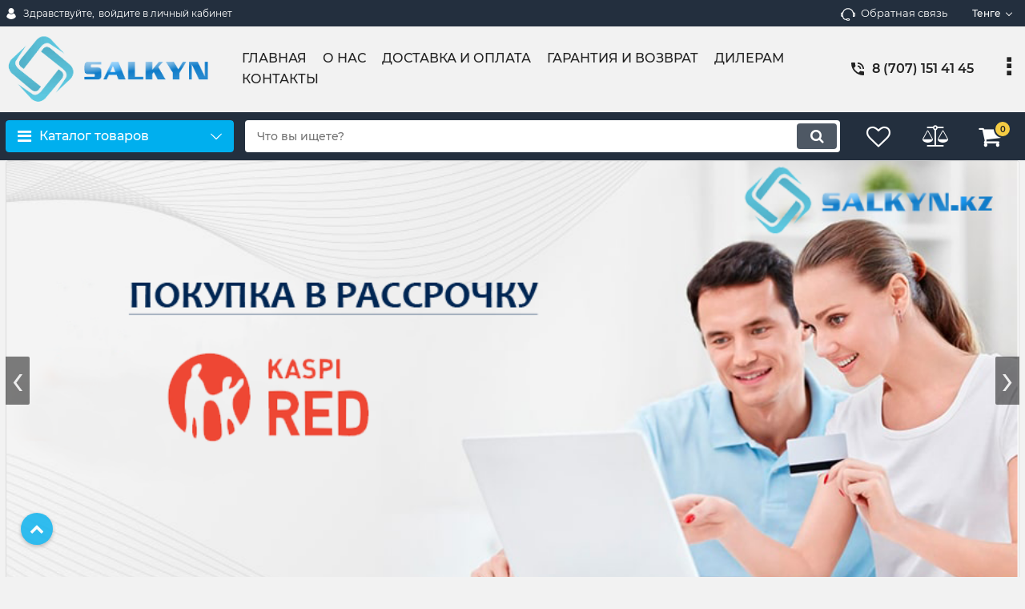

--- FILE ---
content_type: text/html; charset=utf-8
request_url: https://salkyn.kz/catalog/polupromyshlennye
body_size: 12852
content:
<!DOCTYPE html>
<html  lang="ru" prefix="og: http://ogp.me/ns#">
<head>
        
            <base href="https://salkyn.kz/">

    <script src="/common_js/adf21409db9b2454086099b8f96b90d9.js" defer></script>
<link href="cache/css/okay_shop_1.head.b80dc498c0efa3160d329f0d5195c7b5.css" type="text/css" rel="stylesheet">
<script src="cache/js/okay_shop_1.head.7b4a2814c081963412714e5175f2a07c.js" defer></script>

    
    <script>const ut_tracker = {start: function(name) {performance.mark(name + ':start');},end: function(name) {performance.mark(name + ':end');performance.measure(name, name + ':start', name + ':end');console.log(name + ' duration: ' + performance.getEntriesByName(name)[0].duration);}}</script>
    
        <title>ПОЛУПРОМЫШЛЕННЫЕ</title>

                <meta name="keywords" content="ПОЛУПРОМЫШЛЕННЫЕ"/>
        
    
    <meta http-equiv="Content-Type" content="text/html; charset=UTF-8">
    
                        <meta name="robots" content="index,follow">
            
    <meta name="viewport" content="width=device-width, initial-scale=1.0">
    <meta name="generator" content="OkayCMS 3.4.1">

        
        

                <meta property="og:title" content="Almacom Кондиционер Продажа климатической техникики в Алматы, кондиционеры, обогреватели, диспенсеры">
        <meta property="og:type" content="website">
        <meta property="og:url" content="https://salkyn.kz">
        <meta property="og:image" content="https://salkyn.kz/files/images/logo_ru.png">
        <meta property="og:site_name" content="Almacom Кондиционер Продажа климатической техникики в Алматы, кондиционеры, обогреватели, диспенсеры">
        <meta property="og:description" content="">
        <link rel="image_src" href="https://salkyn.kz/files/images/logo_ru.png">
                <meta name="twitter:card" content="summary">
        <meta name="twitter:title" content="Almacom Кондиционер Продажа климатической техникики в Алматы, кондиционеры, обогреватели, диспенсеры">
        <meta name="twitter:description" content="">
        <meta name="twitter:image" content="https://salkyn.kz/files/images/logo_ru.png">
    
        
                            <link rel="alternate" hreflang="ru" href="https://salkyn.kz/catalog/polupromyshlennye">
                        
    
    <link rel="search" type="application/opensearchdescription+xml" title="https://salkyn.kz Search" href="https://salkyn.kz/opensearch.xml" />

        <link href="https://salkyn.kz/files/images/favicon.png?v=002" type="image/x-icon" rel="icon">
    <link href="https://salkyn.kz/files/images/favicon.png?v=002" type="image/x-icon" rel="shortcut icon">

    
        <script>ut_tracker.start('parsing:page');</script>

    <script>ut_tracker.start('parsing:head:scripts');</script>
        <script>ut_tracker.end('parsing:head:scripts');</script>

        
</head>

<body class="d-flex flex-column other_page">
    <div>
        
    </div>

    
    <header class="header">
                <div class="header__top hidden-md-down">
            <div class="container">
                <div class="f_row align-items-center flex-nowrap justify-content-between">
                                        <div id="account" class="d-flex align-items-center f_col">
                        	<a class="d-inline-flex align-items-center account__link" href="javascript:;" onclick="document.location.href = '/user/login'" title="войдите в личный кабинет">
		    <svg width="20px" height="20px" viewBox="0 0 43.028 43.028">
        <path fill="currentColor" d="M39.561,33.971l-0.145,0.174c-4.774,5.728-11.133,8.884-17.902,8.884c-6.77,0-13.128-3.155-17.903-8.884l-0.144-0.174
        l0.034-0.223c0.922-6.014,4.064-10.845,8.847-13.606l0.34-0.196l0.271,0.284c2.259,2.37,5.297,3.674,8.554,3.674
        s6.295-1.305,8.554-3.674l0.271-0.284l0.34,0.196c4.783,2.761,7.925,7.592,8.848,13.606L39.561,33.971z M21.514,21.489
        c5.924,0,10.744-4.82,10.744-10.744C32.258,4.821,27.438,0,21.514,0S10.77,4.821,10.77,10.744S15.59,21.489,21.514,21.489z"/>
    </svg>

        <span class="account__text" data-language="index_account">Здравствуйте, </span>
		<span class="account__login" data-language="index_login">войдите в личный кабинет</span>
	</a>
                    </div>
                    <div class="d-flex align-items-center f_col justify-content-end">
                                                <a class="fn_callback callback d-inline-flex align-items-center" href="#fn_callback" data-language="index_back_call">
                                <svg viewBox="0 0 235.129 235.129" width="20px" height="20px">
        <path fill="currentColor" d="M212.027,84.433l-3.954,0.003c-10.912-40.466-48.044-69.228-90.549-69.228c-42.253,0-79.347,28.769-90.44,69.236
        l-3.987-0.003C10.361,84.441,0,94.802,0,107.538v25.941c0,12.734,10.361,23.094,23.097,23.094h2.874
        c3.697,29.087,28.603,51.648,58.681,51.648h5.515c2.926,6.87,9.744,11.699,17.669,11.699h19.455
        c10.585,0,19.197-8.611,19.197-19.195c0-10.586-8.612-19.199-19.197-19.199h-19.455c-7.923,0-14.739,4.828-17.666,11.695h-5.519
        c-24.347,0-44.154-19.805-44.154-44.148V92.785c7.758-36.299,40.035-62.576,77.027-62.576c37.237,0,69.551,26.267,77.108,62.548
        v56.31c0,4.142,3.358,7.5,7.5,7.5h9.9c12.735,0,23.096-10.36,23.096-23.095V107.53C235.129,94.795,224.768,84.433,212.027,84.433z
         M107.836,196.526h19.455c2.314,0,4.197,1.884,4.197,4.199c0,2.314-1.883,4.195-4.197,4.195h-19.455
        c-2.313,0-4.195-1.882-4.195-4.195C103.641,198.41,105.522,196.526,107.836,196.526z M15,133.479v-25.941
        c0-4.464,3.632-8.097,8.09-8.097l2.407,0.002v42.129h-2.4C18.632,141.573,15,137.942,15,133.479z M220.129,133.471
        c0,4.463-3.632,8.095-8.096,8.095h-2.4V99.435l2.4-0.002c4.464,0,8.096,3.632,8.096,8.097V133.471z"/>
    </svg>

                            <span>Обратная связь</span>
                        </a>
                                                <div class="switcher d-flex align-items-center">
                            														
	<div class="switcher__item d-flex align-items-center switcher__currencies">
		<div class="switcher__visible">
			<span class="switcher__name hidden-lg-down">Тенге</span>
			<span class="switcher__name hidden-xl-up">₸</span>
		</div>
		<div class="switcher__hidden">
												<form method="POST">
						<button type="submit" name="prg_seo_hide" class="switcher__link d-flex align-items-center  active" value="/catalog/polupromyshlennye?currency_id=1">
							<span class="switcher__name hidden-lg-down">Тенге</span>
							<span class="switcher__name hidden-xl-up">₸</span>
						</button>
					</form>
																<form method="POST">
						<button type="submit" name="prg_seo_hide" class="switcher__link d-flex align-items-center " value="/catalog/polupromyshlennye?currency_id=8">
							<span class="switcher__name hidden-lg-down">Доллар</span>
							<span class="switcher__name hidden-xl-up">$</span>
						</button>
					</form>
									</div>
	</div>
                        </div>
                    </div>
                </div>
            </div>
        </div>
        <div class="header__center hidden-md-down" >
            <div class="container">
                <div class="f_row no_gutters flex-nowrap align-items-center justify-content-between">
                                        <div class="fn_menu_switch menu_switcher"></div>
                                        <div class="header__logo logo">
                                                <a class="logo__link " href="/">
                            <img src="https://salkyn.kz/files/images/logo_ru.png?v=015" alt="Almacom Кондиционер Продажа климатической техникики в Алматы, кондиционеры, обогреватели, диспенсеры"/>
                        </a>
                                            </div>
                                        <div class="header__menu d-flex flex-wrap">
                            
    
        <ul class="fn_menu_list menu_group__list menu_group__list--1 menu_group--header">
                        <li class="menu_group__item menu_group__item--1 ">
            <a class="menu_group__link"  href="/" >
                <span>ГЛАВНАЯ</span>
            </a>
            
        
        </li>
                                <li class="menu_group__item menu_group__item--1 ">
            <a class="menu_group__link"  href="/o-nas" >
                <span>О НАС</span>
            </a>
            
        <ul class="fn_menu_list menu_group__list menu_group__list--2 menu_group--header">
                                            </ul>
        
        </li>
                                                <li class="menu_group__item menu_group__item--1 ">
            <a class="menu_group__link"  href="/dostavka-i-oplata" >
                <span>ДОСТАВКА И ОПЛАТА</span>
            </a>
            
        
        </li>
                                <li class="menu_group__item menu_group__item--1 ">
            <a class="menu_group__link"  href="/garantiya-i-vozvrat" >
                <span>ГАРАНТИЯ И ВОЗВРАТ</span>
            </a>
            
        
        </li>
                                                <li class="menu_group__item menu_group__item--1 ">
            <a class="menu_group__link"  href="/dileram" >
                <span>ДИЛЕРАМ</span>
            </a>
            
        
        </li>
                                <li class="menu_group__item menu_group__item--1 ">
            <a class="menu_group__link"  href="/contact" >
                <span>КОНТАКТЫ</span>
            </a>
            
        
        </li>
                                    </ul>
        

                    </div>
                                        <div class="header-contact">
                        <div class="header-contact__inner">
                                                                                                <div class="header-contact__item header-contact--phone header-contact__item--visible">
                                        <a class="d-flex align-items-center header-contact__section" href="tel:87071514145">
                                            
<svg width="20px" height="20px" viewBox="0 0 459 459">
    <path fill="currentColor" d="M433.5,318.75c-30.6,0-61.2-5.1-91.8-15.3c-7.65-2.55-17.851,0-25.5,5.1L260.1,364.65
    c-71.399-35.7-130.05-96.9-168.3-168.3l56.1-56.1c7.65-7.65,10.2-17.85,5.1-25.5c-7.65-28.05-12.75-58.65-12.75-89.25
    c0-15.3-10.2-25.5-25.5-25.5H25.5C10.2,0,0,10.2,0,25.5C0,265.2,193.8,459,433.5,459c15.3,0,25.5-10.2,25.5-25.5v-89.25
    C459,328.95,448.8,318.75,433.5,318.75z M408,229.5h51C459,102,357,0,229.5,0v51C328.95,51,408,130.05,408,229.5z M306,229.5h51
    c0-71.4-56.1-127.5-127.5-127.5v51C272.85,153,306,186.15,306,229.5z"/>
</svg>
                                            <span>8 (707) 151 41 45</span>
                                        </a>
                                    </div>
                                                                                                                        <div class="header-contact__item header-contact--email">
                                    <a class="d-flex align-items-center header-contact__section" href="mailto:salkyn.kz@mail.ru" >
                                        <span>salkyn.kz@mail.ru</span>
                                    </a>
                                </div>
                                                                                        <div class="header-contact__item header-contact--time">
                                    <div class="d-flex align-items-center header-contact__section">
                                        <div class="header-contact__title-s"><div>Режим работы магазина: <br /><strong>ПН - ПТ: с 9:00 до 18:00</strong></div></div>
                                    </div>
                                </div>
                                                     </div>
                    </div>
                </div>
            </div>
        </div>
                <div class="header__bottom">
            <div class="fn_header__sticky " data-margin-top="0" data-sticky-for="1024" data-sticky-class="is-sticky">
                <div class="container">
                    <div class="header__bottom_panel f_row no_gutters flex-nowrap align-content-stretch justify-content-between">
                                                <div class="fn_menu_switch menu_switcher hidden-lg-up">
                            <div class="menu_switcher__heading d-flex align-items-center">
                                <i class="fa fa-bars catalog_icon"></i>
                                <span class="" data-language="index_categories">Меню</span>
                            </div>
                        </div>
                                                <div class="fn_catalog_switch button--blick catalog_button d-lg-flex hidden-md-down ">
                            <div class="catalog_button__heading d-flex align-items-center ">
                                <i class="fa fa-bars catalog_icon"></i>
                                <span class="" data-language="index_categories">Каталог товаров</span>
                                                                    <span class="catalog_button__arrow">    <svg class="arrow_right" width="24" height="24" viewBox="0 0 24 24">
        <path fill="currentColor" d="M16.462 12l-9.805-10.188c-0.368-0.371-0.368-0.971 0-1.344 0.368-0.371 0.962-0.371 1.33 0l10.751 10.858c0.368 0.372 0.368 0.973 0 1.344l-10.751 10.858c-0.368 0.372-0.962 0.371-1.33 0-0.368-0.369-0.368-0.971 0-1.344l9.805-10.184z"></path>
    </svg>

</span>
                                                            </div>
                         </div>
                                                <form id="fn_search" class="fn_search_mob search d-md-flex" action="/all-products">
                            <input class="fn_search search__input" type="text" name="keyword" value="" aria-label="search" data-language="index_search" placeholder="Что вы ищете?"/>
                            <button class="search__button d-flex align-items-center justify-content-center" aria-label="search" type="submit"></button>
                        </form>
                        <div class="header_informers d-flex align-items-center">
                                                        <div class="fn_search_toggle header_informers__item d-flex align-items-center justify-content-center hidden-md-up">    <svg viewBox="0 0 512 512" width="30px" height="30px">
        <path fill="currentColor" d="M495,466.2L377.2,348.4c29.2-35.6,46.8-81.2,46.8-130.9C424,103.5,331.5,11,217.5,11C103.4,11,11,103.5,11,217.5   S103.4,424,217.5,424c49.7,0,95.2-17.5,130.8-46.7L466.1,495c8,8,20.9,8,28.9,0C503,487.1,503,474.1,495,466.2z M217.5,382.9   C126.2,382.9,52,308.7,52,217.5S126.2,52,217.5,52C308.7,52,383,126.3,383,217.5S308.7,382.9,217.5,382.9z"/>
    </svg>

</div>
                                                        <div id="wishlist" class="header_informers__item d-flex align-items-center justify-content-center">    <span class="header_informers__link d-flex align-items-center">
        <i class="d-flex align-items-center fa fa-heart-o"></i>
            </span>
</div>
                                                        <div id="comparison" class="header_informers__item d-flex align-items-center justify-content-center">    <div class="header_informers__link d-flex align-items-center">
        <i class="d-flex align-items-center fa fa-balance-scale"></i>
            </div>
</div>
                                                        <div id="cart_informer" class="header_informers__item d-flex align-items-center justify-content-center">    <div class="header_informers__link d-flex align-items-center">
        <i class="d-flex align-items-center fa fa-shopping-cart"></i>
        <span class="cart_counter">0</span>
            </div>
</div>
                        </div>
                                                                            <nav class="fn_catalog_menu categories_nav hidden-md-down ">
                                
            <div class="level_1 categories_nav__menu">
            <ul class="fn_category_scroll categories_menu ">
                                                                                        <li class="categories_menu__item has_child">
                                <a class="d-flex align-items-center categories_menu__link" href="/catalog/konditsionery" data-category="76">
                                                                                                                        <span class="categories_menu__icon lazy" data-bg="url(https://salkyn.kz/files/resized/categories/qf-800x600.22x22.jpg)" ></span>
                                                                                                                <span class="categories_menu__name">КОНДИЦИОНЕРЫ</span>
                                        <svg class="arrow_right" width="24" height="24" viewBox="0 0 24 24">
        <path fill="currentColor" d="M16.462 12l-9.805-10.188c-0.368-0.371-0.368-0.971 0-1.344 0.368-0.371 0.962-0.371 1.33 0l10.751 10.858c0.368 0.372 0.368 0.973 0 1.344l-10.751 10.858c-0.368 0.372-0.962 0.371-1.33 0-0.368-0.369-0.368-0.971 0-1.344l9.805-10.184z"></path>
    </svg>

                                </a>
                                
            <div class="level_2 categories_nav__subcategory">
            <ul class="fn_category_scroll subcategory ">
                                                                                        <li class="categories_menu__item">
                                <a class="categories_menu__link d-flex align-items-center d-flex align-items-center" href="/catalog/nastennye" data-category="77">
                                                                        <span class="d-flex align-items-center categories_menu__name"> НАСТЕННЫЕ</span>
                                </a>
                            </li>
                                                                                                                                    <li class="categories_menu__item">
                                <a class="categories_menu__link d-flex align-items-center d-flex align-items-center" href="/catalog/promyshlennye" data-category="78">
                                                                        <span class="d-flex align-items-center categories_menu__name">ПРОМЫШЛЕННЫЕ</span>
                                </a>
                            </li>
                                                                                                                                    <li class="categories_menu__item">
                                <a class="categories_menu__link d-flex align-items-center d-flex align-items-center selected" href="/catalog/polupromyshlennye" data-category="80">
                                                                        <span class="d-flex align-items-center categories_menu__name">ПОЛУПРОМЫШЛЕННЫЕ</span>
                                </a>
                            </li>
                                                                                                            </ul>
        </div>
    
                            </li>
                                                                                                                                    <li class="categories_menu__item">
                                <a class="categories_menu__link d-flex align-items-center d-flex align-items-center" href="/catalog/nastennye-konditsionery" data-category="91">
                                                                                                                        <span class="categories_menu__icon lazy" data-bg="url(https://salkyn.kz/files/resized/categories/ach-af-800x600.22x22.png)"></span>
                                                                                                                <span class="d-flex align-items-center categories_menu__name">Настенные кондиционеры</span>
                                </a>
                            </li>
                                                                                                                                    <li class="categories_menu__item">
                                <a class="categories_menu__link d-flex align-items-center d-flex align-items-center" href="/catalog/vozdushnye-zavesy-teplovaya-zavessa" data-category="75">
                                                                                                                        <span class="categories_menu__icon lazy" data-bg="url(https://salkyn.kz/files/resized/categories/ac-09jac-12j-800x600.22x22.png)"></span>
                                                                                                                <span class="d-flex align-items-center categories_menu__name">ВОЗДУШНЫЕ ЗАВЕСЫ (Тепловая завесса)</span>
                                </a>
                            </li>
                                                                                                                                    <li class="categories_menu__item">
                                <a class="categories_menu__link d-flex align-items-center d-flex align-items-center" href="/catalog/kolonnye-konditsionery" data-category="87">
                                                                                                                        <span class="categories_menu__icon lazy" data-bg="url(https://salkyn.kz/files/resized/categories/acp-24-60ae-min-800x600.22x22.jpg)"></span>
                                                                                                                <span class="d-flex align-items-center categories_menu__name">Колонные-кондиционеры.</span>
                                </a>
                            </li>
                                                                                                                                    <li class="categories_menu__item">
                                <a class="categories_menu__link d-flex align-items-center d-flex align-items-center" href="/catalog/kassetnye-konditsionery" data-category="88">
                                                                                                                        <span class="categories_menu__icon lazy" data-bg="url(https://salkyn.kz/files/resized/categories/acc-ha-min-800x600.22x22.png)"></span>
                                                                                                                <span class="d-flex align-items-center categories_menu__name">Кассетные кондиционеры</span>
                                </a>
                            </li>
                                                                                                                                    <li class="categories_menu__item">
                                <a class="categories_menu__link d-flex align-items-center d-flex align-items-center" href="/catalog/kanalnye-konditsionery" data-category="89">
                                                                                                                        <span class="categories_menu__icon lazy" data-bg="url(https://salkyn.kz/files/resized/categories/canal-800x600.22x22.jpg)"></span>
                                                                                                                <span class="d-flex align-items-center categories_menu__name">Канальные кондиционеры</span>
                                </a>
                            </li>
                                                                                                                                    <li class="categories_menu__item">
                                <a class="categories_menu__link d-flex align-items-center d-flex align-items-center" href="/catalog/napolno-podpotolochnye-konditsionery" data-category="90">
                                                                                                                        <span class="categories_menu__icon lazy" data-bg="url(https://salkyn.kz/files/resized/categories/acf-min-800x600.22x22.jpg)"></span>
                                                                                                                <span class="d-flex align-items-center categories_menu__name">Напольно-подпотолочные кондиционеры</span>
                                </a>
                            </li>
                                                                                                                                    <li class="categories_menu__item">
                                <a class="categories_menu__link d-flex align-items-center d-flex align-items-center" href="/catalog/sushilki-dlya-ruk" data-category="71">
                                                                                                                        <span class="categories_menu__icon lazy" data-bg="url(https://salkyn.kz/files/resized/categories/hd-700m-800x600-1.22x22.jpg)"></span>
                                                                                                                <span class="d-flex align-items-center categories_menu__name">СУШИЛКИ ДЛЯ РУК</span>
                                </a>
                            </li>
                                                                                                                                    <li class="categories_menu__item">
                                <a class="categories_menu__link d-flex align-items-center d-flex align-items-center" href="/catalog/dispensery" data-category="74">
                                                                                                                        <span class="categories_menu__icon lazy" data-bg="url(https://salkyn.kz/files/resized/categories/42bn-800x600.22x22.jpg)"></span>
                                                                                                                <span class="d-flex align-items-center categories_menu__name">ДИСПЕНСЕРЫ</span>
                                </a>
                            </li>
                                                                                                                                    <li class="categories_menu__item">
                                <a class="categories_menu__link d-flex align-items-center d-flex align-items-center" href="/catalog/obogrevateli" data-category="72">
                                                                                                                        <span class="categories_menu__icon lazy" data-bg="url(https://salkyn.kz/files/resized/categories/pc-18-27n-800x600.22x22.jpg)"></span>
                                                                                                                <span class="d-flex align-items-center categories_menu__name">ОБОГРЕВАТЕЛИ</span>
                                </a>
                            </li>
                                                                                                                                    <li class="categories_menu__item">
                                <a class="categories_menu__link d-flex align-items-center d-flex align-items-center" href="/catalog/holodilniki" data-category="73">
                                                                                                                        <span class="categories_menu__icon lazy" data-bg="url(https://salkyn.kz/files/resized/categories/ar-92-800x600.22x22.jpg)"></span>
                                                                                                                <span class="d-flex align-items-center categories_menu__name">ХОЛОДИЛЬНИКИ</span>
                                </a>
                            </li>
                                                                                                                                                                                                                                                <li class="categories_menu__item">
                                <a class="categories_menu__link d-flex align-items-center d-flex align-items-center" href="/catalog/gazovyj-kotel-navien" data-category="92">
                                                                                                                        <span class="categories_menu__icon lazy" data-bg="url(https://salkyn.kz/files/resized/categories/e7eca5788e8ae7faaeda9176310d72aa-1100x1100.22x22.jpg)"></span>
                                                                                                                <span class="d-flex align-items-center categories_menu__name">Газовый котель Navien</span>
                                </a>
                            </li>
                                                                        </ul>
        </div>
    
                            </nav>
                                            </div>
                </div>
            </div>
        </div>
    </header>

        <div id="fn_content" class="main">
                            <div class="container">
                <div class="">
                    <div class="fn_banner_group_1 banner_group banner_group--1 owl-carousel ">
                    <div class="banner_group__item block--border banner_group__variant1">
                                <a class="banner_group__link" aria-label="" href="https://kaspi.kz/shop/info/merchant/17303212/address-tab/?merchantId=17303212" target="_blank"></a>
                        <div class="banner_group__image">
                <picture>
                    <source media="(min-width: 768px)" data-srcset="https://salkyn.kz/files/resized/slides/salkynkz-01.1067x450.center.center.png">
                    <source media="(max-width: 767px)" data-srcset="https://salkyn.kz/files/resized/slides/salkynkz-01.500x320.png">
                                            <img class="owl-lazy" data-src="https://salkyn.kz/files/resized/slides/salkynkz-01.1067x450.center.center.png" alt="" title="">
                                    </picture>
            </div>
            <div class="banner_group__content">
                <div class="banner_group__text">
                    
                                    </div>
            </div>
        </div>
                     <div class="banner_group__item block--border banner_group__variant2">
                                <div class="banner_group__image">
                <picture>
                    <source media="(min-width: 768px)" data-srcset="https://salkyn.kz/files/resized/slides/izobrazhenie-whatsapp-2025-02-19-v-11.36.55_d19a2b0f.1200x700.center.center.jpg">
                    <source media="(max-width: 767px)" data-srcset="https://salkyn.kz/files/resized/slides/izobrazhenie-whatsapp-2025-02-19-v-11.36.55_d19a2b0f.500x320.jpg">
                                            <img class="owl-lazy" data-src="https://salkyn.kz/files/resized/slides/izobrazhenie-whatsapp-2025-02-19-v-11.36.55_d19a2b0f.1200x700.center.center.jpg" alt="" title="">
                                    </picture>
            </div>
            <div class="banner_group__content">
                <div class="banner_group__text">
                    
                                            <div class="banner_group__description">Кондиционеры для дома</div>
                                    </div>
            </div>
        </div>
                     <div class="banner_group__item block--border banner_group__variant1">
                                <div class="banner_group__image">
                <picture>
                    <source media="(min-width: 768px)" data-srcset="https://salkyn.kz/files/resized/slides/izobrazhenie-whatsapp-2025-02-19-v-11.36.55_c8cab4eb.1200x700.center.center.jpg">
                    <source media="(max-width: 767px)" data-srcset="https://salkyn.kz/files/resized/slides/izobrazhenie-whatsapp-2025-02-19-v-11.36.55_c8cab4eb.500x320.jpg">
                                            <img class="owl-lazy" data-src="https://salkyn.kz/files/resized/slides/izobrazhenie-whatsapp-2025-02-19-v-11.36.55_c8cab4eb.1200x700.center.center.jpg" alt="" title="">
                                    </picture>
            </div>
            <div class="banner_group__content">
                <div class="banner_group__text">
                    
                                    </div>
            </div>
        </div>
     </div>

<script>
    document.addEventListener('DOMContentLoaded', function(){
        $('.fn_banner_group_1').owlCarousel({
            animateOut: "fadeOut",
            loop: true,
            lazyLoad:true,
            autoplay: true,
            autoplayTimeout: 3500,
            nav: true,
            dots: true,
            items:1,
            autoplayHoverPause: true,
            responsive: {
                320: {
                    autoHeight:true,
                    autoplay: false
                },
                991: {
                    autoHeight:false
                }
            }
        });
    });
</script>

                </div>
            </div>
        
                            <div class="container">
                    <ol itemscope itemtype="https://schema.org/BreadcrumbList" class="breadcrumbs d-flex flex-wrap align-items-center">
                <li itemprop="itemListElement" itemscope
            itemtype="https://schema.org/ListItem" class="d-inline-flex align-items-center breadcrumbs__item">
            <a itemprop="item" href="/">
                <span itemprop="name" data-language="breadcrumb_home" title="Главная">Главная</span>
            </a>
            <meta itemprop="position" content="1" />
        </li>

                                                                                                                    <li itemprop="itemListElement" itemscope
                                itemtype="https://schema.org/ListItem" class="d-inline-flex align-items-center breadcrumbs__item">
                                <a itemprop="item" href="/catalog/konditsionery">
                                    <span itemprop="name">КОНДИЦИОНЕРЫ</span>
                                </a>
                                <meta itemprop="position" content="2" />
                            </li>
                                                                                                        <li itemprop="itemListElement" itemscope
                            itemtype="https://schema.org/ListItem" class="d-inline-flex align-items-center breadcrumbs__item">
                            <span itemprop="name">ПОЛУПРОМЫШЛЕННЫЕ</span>
                            <meta itemprop="position" content="3" />
                        </li>
                                                
                    </ol>
                <div class="fn_ajax_content">
                    <div class="clearfix">
        <div class="fn_mobile_toogle sidebar d-lg-flex flex-lg-column">
        <div class="fn_mobile_toogle sidebar__header sidebar__boxed hidden-lg-up">
            <div class="fn_switch_mobile_filter sidebar__header--close">
                    <svg class="remove_icon" width="20" height="20" viewBox="0 0 20 20">
        <path fill="currentColor" d="M15.833 5.346l-1.179-1.179-4.654 4.654-4.654-4.654-1.179 1.179 4.654 4.654-4.654 4.654 1.179 1.179 4.654-4.654 4.654 4.654 1.179-1.179-4.654-4.654z"></path>
    </svg>

                <span data-language="mobile_filter_close">Закрыть</span>
            </div>
                            <div class="sidebar__header--reset">
                    <form method="post">
                        <button type="submit" name="prg_seo_hide" class="fn_filter_reset mobile_filter__reset" value="https://salkyn.kz/catalog/polupromyshlennye">
                                <svg height="20px" width="20px" viewBox="0 0 24 24">
        <path fill="currentColor" d="M 15.324219 4.445313 C 13.496094 3.640625 11.433594 3.515625 9.515625 4.121094 C 5.871094 5.269531 3.507813 8.726563 3.753906 12.53125 L 1.265625 12.695313 C 0.945313 7.738281 4.027344 3.238281 8.765625 1.742188 C 11.539063 0.867188 14.546875 1.171875 17.097656 2.550781 L 19.484375 0 L 20.121094 7.074219 L 12.628906 7.324219 Z M 15.230469 22.257813 C 14.179688 22.585938 13.089844 22.753906 12.007813 22.753906 C 10.242188 22.753906 8.488281 22.296875 6.90625 21.445313 L 4.515625 24 L 3.882813 16.925781 L 11.371094 16.675781 L 8.679688 19.554688 C 10.5 20.355469 12.5625 20.484375 14.480469 19.878906 C 18.125 18.726563 20.492188 15.265625 20.246094 11.46875 L 22.730469 11.304688 C 23.058594 16.253906 19.972656 20.757813 15.230469 22.257813 Z "/>
    </svg>

                            <span>Сбросить</span>
                        </button>
                    </form>
                </div>
                    </div>

        <div class="fn_selected_features">
                    </div>

        <div class="fn_features">
            
    <div class="sidebar__boxed">
        <div class="filters">
                                        <div class="fn_switch filter__name d-flex align-items-center justify-content-between">
                    <span data-language="features_price">Цена</span>
                    <span class="d-flex align-items-center filter__name_arrow fa fa-chevron-down"></span>
                </div>

                <div class="filter__group">
                                        <div class="d-flex align-items-center justify-content-between price_range">
                        <div class="d-flex align-items-center price_label">
                            <input class="min_input" id="fn_slider_min" aria-label="480000" name="p[min]" value="480000" data-price="480000" type="text">
                        </div>
                        <div class="separator">-</div>
                        <div class="d-flex align-items-center price_label max_price">
                            <input class="max_input" id="fn_slider_max" name="p[max]" aria-label="950000" value="950000" data-price="950000" type="text">
                        </div>
                        <div class="price_currency">
                            <span>₸</span>
                        </div>
                    </div>
                                        <div id="fn_slider_price"></div>
                </div>
            
                                        <div class="fn_switch filter__name d-flex align-items-center justify-content-between">
                    <span data-language="features_other_filter">Другие фильтры</span>
                    <span class="d-flex align-items-center filter__name_arrow icon fa fa-chevron-down"></span>
                </div>
                <div class="filter__group">
                                        <div class="filter__item">
                        <form method="post">
                                                        <button type="submit" name="prg_seo_hide" class="filter__link  checked" value="https://salkyn.kz/catalog/polupromyshlennye/">
                                <span class="filter__checkbox">
                                    <svg class="checkmark" xmlns="http://www.w3.org/2000/svg" viewBox="0 0 20 20">
                                        <path class="checkmark-path" fill="none" d="M4 10 l5 4 8-8.5"></path>
                                    </svg>
                                </span>
                                <span class="filter__label" data-language="features_all">Все</span>
                            </button>
                        </form>
                    </div>
                                                                <div class="filter__item">
                                                                                        <a class="filter__link" href="https://salkyn.kz/catalog/polupromyshlennye/filter-featured">
                                    <span class="filter__checkbox">
                                        <svg class="checkmark" xmlns="http://www.w3.org/2000/svg" viewBox="0 0 20 20">
                                            <path class="checkmark-path" fill="none" d="M4 10 l5 4 8-8.5"></path>
                                        </svg>
                                    </span>
                                    <span class="filter__label" data-language="features_filter_featured">Хиты продаж</span>
                                </a>
                                                    </div>
                                    </div>
            
                        
                                                            <div class="fn_switch filter__name d-flex align-items-center justify-content-between">
                        <span data-feature="106">Размеры внутреннего блока (ШхВхГ), мм</span>
                        <span class="d-flex align-items-center filter__name_arrow fa fa-chevron-down"></span>
                    </div>
                    <div class="fn_view_content filter__group feature_content">
                                                <div class="filter__item">
                            <form method="post">
                                                                <button type="submit" name="prg_seo_hide" class="filter__link  checked" value="https://salkyn.kz/catalog/polupromyshlennye/">
                                    <span class="filter__checkbox">
                                        <svg class="checkmark" xmlns="http://www.w3.org/2000/svg" viewBox="0 0 20 20">
                                            <path class="checkmark-path" fill="none" d="M4 10 l5 4 8-8.5"></path>
                                        </svg>
                                    </span>
                                    <span class="filter__label" data-language="features_all">Все</span>
                                </button>
                            </form>
                        </div>
                        
                                                                                                                                <div class="filter__item "> 
                                                                                                    <form method="post">
                                        <button type="submit" name="prg_seo_hide" class="filter__link" value="https://salkyn.kz/catalog/polupromyshlennye/razmeryvnutrennegoblokashhvhgmm-506s1780s315">
                                            <span class="filter__checkbox">
                                                <svg class="checkmark" xmlns="http://www.w3.org/2000/svg" viewBox="0 0 20 20">
                                                    <path class="checkmark-path" fill="none" d="M4 10 l5 4 8-8.5"></path>
                                                </svg>
                                            </span>
                                            <span class="filter__label">506*1780*315</span>
                                        </button>
                                    </form>
                                                            </div>
                                                                                <div class="filter__item "> 
                                                                                                    <form method="post">
                                        <button type="submit" name="prg_seo_hide" class="filter__link" value="https://salkyn.kz/catalog/polupromyshlennye/razmeryvnutrennegoblokashhvhgmm-1910h560h360">
                                            <span class="filter__checkbox">
                                                <svg class="checkmark" xmlns="http://www.w3.org/2000/svg" viewBox="0 0 20 20">
                                                    <path class="checkmark-path" fill="none" d="M4 10 l5 4 8-8.5"></path>
                                                </svg>
                                            </span>
                                            <span class="filter__label">1910х560х360</span>
                                        </button>
                                    </form>
                                                            </div>
                                                                    </div>
                                    <div class="fn_switch filter__name d-flex align-items-center justify-content-between">
                        <span data-feature="107">Размеры внешнего блока (ШхВхГ), мм</span>
                        <span class="d-flex align-items-center filter__name_arrow fa fa-chevron-down"></span>
                    </div>
                    <div class="fn_view_content filter__group feature_content">
                                                <div class="filter__item">
                            <form method="post">
                                                                <button type="submit" name="prg_seo_hide" class="filter__link  checked" value="https://salkyn.kz/catalog/polupromyshlennye/">
                                    <span class="filter__checkbox">
                                        <svg class="checkmark" xmlns="http://www.w3.org/2000/svg" viewBox="0 0 20 20">
                                            <path class="checkmark-path" fill="none" d="M4 10 l5 4 8-8.5"></path>
                                        </svg>
                                    </span>
                                    <span class="filter__label" data-language="features_all">Все</span>
                                </button>
                            </form>
                        </div>
                        
                                                                                                                                <div class="filter__item "> 
                                                                                                    <a class="filter__link" href="https://salkyn.kz/catalog/polupromyshlennye/razmeryvneshnegoblokashhvhgmm-655s825s310">
                                        <span class="filter__checkbox">
                                            <svg class="checkmark" xmlns="http://www.w3.org/2000/svg" viewBox="0 0 20 20">
                                                <path class="checkmark-path" fill="none" d="M4 10 l5 4 8-8.5"></path>
                                            </svg>
                                        </span>
                                        <span class="filter__label">655*825*310</span>
                                    </a>
                                                            </div>
                                                                                <div class="filter__item "> 
                                                                                                    <a class="filter__link" href="https://salkyn.kz/catalog/polupromyshlennye/razmeryvneshnegoblokashhvhgmm-1255h945h340">
                                        <span class="filter__checkbox">
                                            <svg class="checkmark" xmlns="http://www.w3.org/2000/svg" viewBox="0 0 20 20">
                                                <path class="checkmark-path" fill="none" d="M4 10 l5 4 8-8.5"></path>
                                            </svg>
                                        </span>
                                        <span class="filter__label">1255х945х340</span>
                                    </a>
                                                            </div>
                                                                    </div>
                                    <div class="fn_switch filter__name d-flex align-items-center justify-content-between">
                        <span data-feature="109">Уровень шума (Внутр./Внеш.), дБ(А)</span>
                        <span class="d-flex align-items-center filter__name_arrow fa fa-chevron-down"></span>
                    </div>
                    <div class="fn_view_content filter__group feature_content">
                                                <div class="filter__item">
                            <form method="post">
                                                                <button type="submit" name="prg_seo_hide" class="filter__link  checked" value="https://salkyn.kz/catalog/polupromyshlennye/">
                                    <span class="filter__checkbox">
                                        <svg class="checkmark" xmlns="http://www.w3.org/2000/svg" viewBox="0 0 20 20">
                                            <path class="checkmark-path" fill="none" d="M4 10 l5 4 8-8.5"></path>
                                        </svg>
                                    </span>
                                    <span class="filter__label" data-language="features_all">Все</span>
                                </button>
                            </form>
                        </div>
                        
                                                                                                                                <div class="filter__item "> 
                                                                                                    <a class="filter__link" href="https://salkyn.kz/catalog/polupromyshlennye/urovenshumavnutrvneshdba-54f58">
                                        <span class="filter__checkbox">
                                            <svg class="checkmark" xmlns="http://www.w3.org/2000/svg" viewBox="0 0 20 20">
                                                <path class="checkmark-path" fill="none" d="M4 10 l5 4 8-8.5"></path>
                                            </svg>
                                        </span>
                                        <span class="filter__label">54/58</span>
                                    </a>
                                                            </div>
                                                                                <div class="filter__item "> 
                                                                                                    <a class="filter__link" href="https://salkyn.kz/catalog/polupromyshlennye/urovenshumavnutrvneshdba-52f62">
                                        <span class="filter__checkbox">
                                            <svg class="checkmark" xmlns="http://www.w3.org/2000/svg" viewBox="0 0 20 20">
                                                <path class="checkmark-path" fill="none" d="M4 10 l5 4 8-8.5"></path>
                                            </svg>
                                        </span>
                                        <span class="filter__label">52/62</span>
                                    </a>
                                                            </div>
                                                                    </div>
                                    <div class="fn_switch filter__name d-flex align-items-center justify-content-between">
                        <span data-feature="110">Потребляемая мощность (обогрев), кВт</span>
                        <span class="d-flex align-items-center filter__name_arrow fa fa-chevron-down"></span>
                    </div>
                    <div class="fn_view_content filter__group feature_content">
                                                <div class="filter__item">
                            <form method="post">
                                                                <button type="submit" name="prg_seo_hide" class="filter__link  checked" value="https://salkyn.kz/catalog/polupromyshlennye/">
                                    <span class="filter__checkbox">
                                        <svg class="checkmark" xmlns="http://www.w3.org/2000/svg" viewBox="0 0 20 20">
                                            <path class="checkmark-path" fill="none" d="M4 10 l5 4 8-8.5"></path>
                                        </svg>
                                    </span>
                                    <span class="filter__label" data-language="features_all">Все</span>
                                </button>
                            </form>
                        </div>
                        
                                                                                                                                <div class="filter__item "> 
                                                                                                    <a class="filter__link" href="https://salkyn.kz/catalog/polupromyshlennye/potreblyaemayamoschnostobogrevkvt-2094">
                                        <span class="filter__checkbox">
                                            <svg class="checkmark" xmlns="http://www.w3.org/2000/svg" viewBox="0 0 20 20">
                                                <path class="checkmark-path" fill="none" d="M4 10 l5 4 8-8.5"></path>
                                            </svg>
                                        </span>
                                        <span class="filter__label">2094</span>
                                    </a>
                                                            </div>
                                                                                <div class="filter__item "> 
                                                                                                    <a class="filter__link" href="https://salkyn.kz/catalog/polupromyshlennye/potreblyaemayamoschnostobogrevkvt-5271">
                                        <span class="filter__checkbox">
                                            <svg class="checkmark" xmlns="http://www.w3.org/2000/svg" viewBox="0 0 20 20">
                                                <path class="checkmark-path" fill="none" d="M4 10 l5 4 8-8.5"></path>
                                            </svg>
                                        </span>
                                        <span class="filter__label">5271</span>
                                    </a>
                                                            </div>
                                                                    </div>
                                    <div class="fn_switch filter__name d-flex align-items-center justify-content-between">
                        <span data-feature="111">Потребляемая мощность (охлаждение), кВт</span>
                        <span class="d-flex align-items-center filter__name_arrow fa fa-chevron-down"></span>
                    </div>
                    <div class="fn_view_content filter__group feature_content">
                                                <div class="filter__item">
                            <form method="post">
                                                                <button type="submit" name="prg_seo_hide" class="filter__link  checked" value="https://salkyn.kz/catalog/polupromyshlennye/">
                                    <span class="filter__checkbox">
                                        <svg class="checkmark" xmlns="http://www.w3.org/2000/svg" viewBox="0 0 20 20">
                                            <path class="checkmark-path" fill="none" d="M4 10 l5 4 8-8.5"></path>
                                        </svg>
                                    </span>
                                    <span class="filter__label" data-language="features_all">Все</span>
                                </button>
                            </form>
                        </div>
                        
                                                                                                                                <div class="filter__item "> 
                                                                                                    <a class="filter__link" href="https://salkyn.kz/catalog/polupromyshlennye/potreblyaemayamoschnostohlazhdeniekvt-2227">
                                        <span class="filter__checkbox">
                                            <svg class="checkmark" xmlns="http://www.w3.org/2000/svg" viewBox="0 0 20 20">
                                                <path class="checkmark-path" fill="none" d="M4 10 l5 4 8-8.5"></path>
                                            </svg>
                                        </span>
                                        <span class="filter__label">2227</span>
                                    </a>
                                                            </div>
                                                                                <div class="filter__item "> 
                                                                                                    <a class="filter__link" href="https://salkyn.kz/catalog/polupromyshlennye/potreblyaemayamoschnostohlazhdeniekvt-5762">
                                        <span class="filter__checkbox">
                                            <svg class="checkmark" xmlns="http://www.w3.org/2000/svg" viewBox="0 0 20 20">
                                                <path class="checkmark-path" fill="none" d="M4 10 l5 4 8-8.5"></path>
                                            </svg>
                                        </span>
                                        <span class="filter__label">5762</span>
                                    </a>
                                                            </div>
                                                                    </div>
                                    <div class="fn_switch filter__name d-flex align-items-center justify-content-between">
                        <span data-feature="112">Вес (внутренний/внешний), кг</span>
                        <span class="d-flex align-items-center filter__name_arrow fa fa-chevron-down"></span>
                    </div>
                    <div class="fn_view_content filter__group feature_content">
                                                <div class="filter__item">
                            <form method="post">
                                                                <button type="submit" name="prg_seo_hide" class="filter__link  checked" value="https://salkyn.kz/catalog/polupromyshlennye/">
                                    <span class="filter__checkbox">
                                        <svg class="checkmark" xmlns="http://www.w3.org/2000/svg" viewBox="0 0 20 20">
                                            <path class="checkmark-path" fill="none" d="M4 10 l5 4 8-8.5"></path>
                                        </svg>
                                    </span>
                                    <span class="filter__label" data-language="features_all">Все</span>
                                </button>
                            </form>
                        </div>
                        
                                                                                                                                <div class="filter__item "> 
                                                                                                    <a class="filter__link" href="https://salkyn.kz/catalog/polupromyshlennye/vesvnutrennijvneshnijkg-38f51">
                                        <span class="filter__checkbox">
                                            <svg class="checkmark" xmlns="http://www.w3.org/2000/svg" viewBox="0 0 20 20">
                                                <path class="checkmark-path" fill="none" d="M4 10 l5 4 8-8.5"></path>
                                            </svg>
                                        </span>
                                        <span class="filter__label">38/51</span>
                                    </a>
                                                            </div>
                                                                                <div class="filter__item "> 
                                                                                                    <a class="filter__link" href="https://salkyn.kz/catalog/polupromyshlennye/vesvnutrennijvneshnijkg-55f105">
                                        <span class="filter__checkbox">
                                            <svg class="checkmark" xmlns="http://www.w3.org/2000/svg" viewBox="0 0 20 20">
                                                <path class="checkmark-path" fill="none" d="M4 10 l5 4 8-8.5"></path>
                                            </svg>
                                        </span>
                                        <span class="filter__label">55/105</span>
                                    </a>
                                                            </div>
                                                                    </div>
                                    <div class="fn_switch filter__name d-flex align-items-center justify-content-between">
                        <span data-feature="113">Мощность обогрева, кВт</span>
                        <span class="d-flex align-items-center filter__name_arrow fa fa-chevron-down"></span>
                    </div>
                    <div class="fn_view_content filter__group feature_content">
                                                <div class="filter__item">
                            <form method="post">
                                                                <button type="submit" name="prg_seo_hide" class="filter__link  checked" value="https://salkyn.kz/catalog/polupromyshlennye/">
                                    <span class="filter__checkbox">
                                        <svg class="checkmark" xmlns="http://www.w3.org/2000/svg" viewBox="0 0 20 20">
                                            <path class="checkmark-path" fill="none" d="M4 10 l5 4 8-8.5"></path>
                                        </svg>
                                    </span>
                                    <span class="filter__label" data-language="features_all">Все</span>
                                </button>
                            </form>
                        </div>
                        
                                                                                                                                <div class="filter__item "> 
                                                                                                    <form method="post">
                                        <button type="submit" name="prg_seo_hide" class="filter__link" value="https://salkyn.kz/catalog/polupromyshlennye/moschnostobogrevakvt-26400">
                                            <span class="filter__checkbox">
                                                <svg class="checkmark" xmlns="http://www.w3.org/2000/svg" viewBox="0 0 20 20">
                                                    <path class="checkmark-path" fill="none" d="M4 10 l5 4 8-8.5"></path>
                                                </svg>
                                            </span>
                                            <span class="filter__label">26400</span>
                                        </button>
                                    </form>
                                                            </div>
                                                                                <div class="filter__item "> 
                                                                                                    <form method="post">
                                        <button type="submit" name="prg_seo_hide" class="filter__link" value="https://salkyn.kz/catalog/polupromyshlennye/moschnostobogrevakvt-62000">
                                            <span class="filter__checkbox">
                                                <svg class="checkmark" xmlns="http://www.w3.org/2000/svg" viewBox="0 0 20 20">
                                                    <path class="checkmark-path" fill="none" d="M4 10 l5 4 8-8.5"></path>
                                                </svg>
                                            </span>
                                            <span class="filter__label">62000</span>
                                        </button>
                                    </form>
                                                            </div>
                                                                    </div>
                                    <div class="fn_switch filter__name d-flex align-items-center justify-content-between">
                        <span data-feature="114">Мощность охлаждения, кВт</span>
                        <span class="d-flex align-items-center filter__name_arrow fa fa-chevron-down"></span>
                    </div>
                    <div class="fn_view_content filter__group feature_content">
                                                <div class="filter__item">
                            <form method="post">
                                                                <button type="submit" name="prg_seo_hide" class="filter__link  checked" value="https://salkyn.kz/catalog/polupromyshlennye/">
                                    <span class="filter__checkbox">
                                        <svg class="checkmark" xmlns="http://www.w3.org/2000/svg" viewBox="0 0 20 20">
                                            <path class="checkmark-path" fill="none" d="M4 10 l5 4 8-8.5"></path>
                                        </svg>
                                    </span>
                                    <span class="filter__label" data-language="features_all">Все</span>
                                </button>
                            </form>
                        </div>
                        
                                                                                                                                <div class="filter__item "> 
                                                                                                    <form method="post">
                                        <button type="submit" name="prg_seo_hide" class="filter__link" value="https://salkyn.kz/catalog/polupromyshlennye/moschnostohlazhdeniyakvt-24000">
                                            <span class="filter__checkbox">
                                                <svg class="checkmark" xmlns="http://www.w3.org/2000/svg" viewBox="0 0 20 20">
                                                    <path class="checkmark-path" fill="none" d="M4 10 l5 4 8-8.5"></path>
                                                </svg>
                                            </span>
                                            <span class="filter__label">24000</span>
                                        </button>
                                    </form>
                                                            </div>
                                                                                <div class="filter__item "> 
                                                                                                    <form method="post">
                                        <button type="submit" name="prg_seo_hide" class="filter__link" value="https://salkyn.kz/catalog/polupromyshlennye/moschnostohlazhdeniyakvt-60000">
                                            <span class="filter__checkbox">
                                                <svg class="checkmark" xmlns="http://www.w3.org/2000/svg" viewBox="0 0 20 20">
                                                    <path class="checkmark-path" fill="none" d="M4 10 l5 4 8-8.5"></path>
                                                </svg>
                                            </span>
                                            <span class="filter__label">60000</span>
                                        </button>
                                    </form>
                                                            </div>
                                                                    </div>
                                    <div class="fn_switch filter__name d-flex align-items-center justify-content-between">
                        <span data-feature="116">Квадратура</span>
                        <span class="d-flex align-items-center filter__name_arrow fa fa-chevron-down"></span>
                    </div>
                    <div class="fn_view_content filter__group feature_content">
                                                <div class="filter__item">
                            <form method="post">
                                                                <button type="submit" name="prg_seo_hide" class="filter__link  checked" value="https://salkyn.kz/catalog/polupromyshlennye/">
                                    <span class="filter__checkbox">
                                        <svg class="checkmark" xmlns="http://www.w3.org/2000/svg" viewBox="0 0 20 20">
                                            <path class="checkmark-path" fill="none" d="M4 10 l5 4 8-8.5"></path>
                                        </svg>
                                    </span>
                                    <span class="filter__label" data-language="features_all">Все</span>
                                </button>
                            </form>
                        </div>
                        
                                                                                                                                <div class="filter__item "> 
                                                                                                    <form method="post">
                                        <button type="submit" name="prg_seo_hide" class="filter__link" value="https://salkyn.kz/catalog/polupromyshlennye/kvadratura-70">
                                            <span class="filter__checkbox">
                                                <svg class="checkmark" xmlns="http://www.w3.org/2000/svg" viewBox="0 0 20 20">
                                                    <path class="checkmark-path" fill="none" d="M4 10 l5 4 8-8.5"></path>
                                                </svg>
                                            </span>
                                            <span class="filter__label">70</span>
                                        </button>
                                    </form>
                                                            </div>
                                                                                <div class="filter__item "> 
                                                                                                    <form method="post">
                                        <button type="submit" name="prg_seo_hide" class="filter__link" value="https://salkyn.kz/catalog/polupromyshlennye/kvadratura-160">
                                            <span class="filter__checkbox">
                                                <svg class="checkmark" xmlns="http://www.w3.org/2000/svg" viewBox="0 0 20 20">
                                                    <path class="checkmark-path" fill="none" d="M4 10 l5 4 8-8.5"></path>
                                                </svg>
                                            </span>
                                            <span class="filter__label">160</span>
                                        </button>
                                    </form>
                                                            </div>
                                                                    </div>
                                    </div>
    </div>
        </div>

                <div class="browsed products">
            

        </div>
    </div>

    <div class="products_container d-flex flex-column">
        <div class="products_container__boxed">
            <h1 class="h1" data-category="80">ПОЛУПРОМЫШЛЕННЫЕ</h1>

            
                            <div class="products_container__sort d-flex align-items-center justify-content-between">
                                        <div class="fn_products_sort">
                            <div class="fn_ajax_buttons d-flex flex-wrap align-items-center products_sort">
        <span class="product_sort__title hidden-sm-down" data-language="products_sort_by">Сортировать по:</span>

        <form class="product_sort__form" method="post">
            <button type="submit" name="prg_seo_hide" class="d-inline-flex align-items-center product_sort__link no_after" value="https://salkyn.kz/catalog/polupromyshlennye/sort-position">
                <span data-language="products_by_default">умолчанию</span>
            </button>
        </form>

        <form class="product_sort__form" method="post">
            <button type="submit" name="prg_seo_hide" class="d-inline-flex align-items-center product_sort__link" value="https://salkyn.kz/catalog/polupromyshlennye/sort-price">
                <span data-language="products_by_price">цене</span>
                    <svg  preserveAspectRatio="xMidYMid meet" height="20px" width="20px" viewBox="0 0 11 17" class="sorting_icon">
        <title>Sorting</title>
        <g>
        <polygon class="sorting_icon--left" fill="currentColor" points="4.1,17.3 -0.7,12.5 0.7,11.1 2.1,12.5 2.1,0 4.1,0"></polygon>
        <polygon class="sorting_icon--right" fill="currentColor" points="8.3,16.8 6.3,16.8 6.3,-0.6 11.2,4.3 9.7,5.7 8.3,4.3"></polygon>
        </g>
    </svg>

            </button>
        </form>

        <form class="product_sort__form" method="post">
            <button type="submit" name="prg_seo_hide" class="d-inline-flex align-items-center product_sort__link" value="https://salkyn.kz/catalog/polupromyshlennye/sort-name">
                <span data-language="products_by_name">названию</span>
                    <svg  preserveAspectRatio="xMidYMid meet" height="20px" width="20px" viewBox="0 0 11 17" class="sorting_icon">
        <title>Sorting</title>
        <g>
        <polygon class="sorting_icon--left" fill="currentColor" points="4.1,17.3 -0.7,12.5 0.7,11.1 2.1,12.5 2.1,0 4.1,0"></polygon>
        <polygon class="sorting_icon--right" fill="currentColor" points="8.3,16.8 6.3,16.8 6.3,-0.6 11.2,4.3 9.7,5.7 8.3,4.3"></polygon>
        </g>
    </svg>

            </button>
        </form>

        <form class="product_sort__form" method="post">
            <button type="submit" name="prg_seo_hide" class="d-inline-flex align-items-center product_sort__link " value="https://salkyn.kz/catalog/polupromyshlennye/sort-rating">
                <span data-language="products_by_rating">рейтингу</span>
                    <svg  preserveAspectRatio="xMidYMid meet" height="20px" width="20px" viewBox="0 0 11 17" class="sorting_icon">
        <title>Sorting</title>
        <g>
        <polygon class="sorting_icon--left" fill="currentColor" points="4.1,17.3 -0.7,12.5 0.7,11.1 2.1,12.5 2.1,0 4.1,0"></polygon>
        <polygon class="sorting_icon--right" fill="currentColor" points="8.3,16.8 6.3,16.8 6.3,-0.6 11.2,4.3 9.7,5.7 8.3,4.3"></polygon>
        </g>
    </svg>

            </button>
        </form>
    </div>
                    </div>
                                        <div class="fn_switch_mobile_filter switch_mobile_filter hidden-lg-up">
                        
    <svg height="20px" width="20px" viewBox="0 0 19 20">
        <g id="Icons" stroke="none" stroke-width="1" fill="none" fill-rule="evenodd" stroke-linecap="round" stroke-linejoin="round">
            <g transform="translate(-219.000000, -314.000000)" stroke="currentColor">
                <g id="ic_filter" transform="translate(216.000000, 312.000000)">
                    <g id="filter">
                        <g transform="translate(4.000000, 3.000000)" stroke-width="2">
                            <polygon id="Path-7" points="0 0 17 0 11 8 11 18 6 14 6 8"></polygon>
                        </g>
                    </g>
                </g>
            </g>
        </g>
    </svg>
                        <span data-language="filters">Фильтр</span>
                    </div>
                </div>
            
                        <div id="fn_products_content" class="fn_categories products_list row">
                            <div class="product_item col-xs-6 col-sm-4 col-md-4 col-lg-4 col-xl-3">
            <div class="product_preview fn_product">
    <div class="fn_transfer clearfix">
        <div class="product_preview__center">
            <div class="d-flex product_preview__image fn_loader_image">
                <a class="d-flex align-items-center justify-content-center" aria-label="КОНДИЦИОНЕР ALMACOM ACP-24A" href="/products/konditsioner-almacom-acp-24a" >
                                            <img class="fn_img preview_img lazy" data-src="https://salkyn.kz/files/resized/products/ae.300x180.jpg" alt="КОНДИЦИОНЕР ALMACOM ACP-24A" title="КОНДИЦИОНЕР ALMACOM ACP-24A"/>
                                    </a>

                                    <div class="stickers">
                                                <span class="fn_discount_label  hidden">
                            <span class="sticker sticker--discount">
                                                            </span>
                        </span>
                                                    <span class="sticker sticker--special">
                                <img class="sticker__image" src='files/special/garant.png' alt='garant.png' title="garant.png"/>
                            </span>
                                            </div>
                                                                                            <a href="#" data-id="232" class="fn_wishlist fa fa-heart-o wishlist_button" title="В избранное" data-result-text="Из избранного"></a>
                                                    
             </div>
            <div class="product_preview__name">
                                <a class="product_preview__name_link" data-product="232" href="/products/konditsioner-almacom-acp-24a">
                    КОНДИЦИОНЕР ALMACOM ACP-24A
                    <div class="product_preview__sku ">
                        <span data-language="product_sku">Артикул:</span>
                        <span class="fn_sku sku__nubmer">ACP-24A</span>
                    </div>
                </a>
            </div>
            <div class="d-flex align-items-center product_preview__prices">
                <div class="old_price  hidden-xs-up">
                    <span class="fn_old_price">0,00</span> <span class="currency">₸</span>
                </div>
                <div class="price ">
                    <span class="fn_price">480 000,00</span> <span class="currency">₸</span>
                </div>
            </div>
        </div>
        <div class="product_preview__bottom">
            <form class="fn_variants preview_form" action="/cart">
                <div class="d-flex align-items-center justify-content-between product_preview__buttons">
                                                                    <button class="product_preview__button product_preview__button--pre_order fn_is_preorder hidden-xs-up" type="submit" data-language="pre_order">
                            <span class="product_preview__button_text">Предзаказ</span>
                        </button>
                                                            <button class="product_preview__button product_preview__button--buy button--blick fa fa-shopping-cart fn_is_stock" type="submit">
                        <span class="product_preview__button_text" data-language="add_to_cart">В корзину</span>
                    </button>

                    <a class="fn_fast_order_button fast_order_button fa fa-rocket " href="#fast_order"
   title="Быстрый заказ" data-language="fast_order" data-name="КОНДИЦИОНЕР ALMACOM ACP-24A">Быстрый заказ</a>
                        
                                                                                            <a class="fn_comparison fa fa-balance-scale comparison_button" href="#" data-id="232" title="В сравнение" data-result-text="Из сравнения"></a>
                                            
                    
                </div>
                                <div class="product_preview__variants hidden">
                    <select name="variant" class="fn_variant  variant_select hidden">
                                                    <option value="290" data-price="480 000,00" data-stock="1" data-sku="ACP-24A">Напольный</option>
                                            </select>
                    <div class="dropDownSelect2"></div>
                </div>
            </form>
                            <div class="product_preview__annotation">
                    <p><strong>65-70 м2</strong></p>
<p>Сплит-система; R410А; ПДУ; авторестарт; блокировка панели управления; электрические тэны; 5м медная инсталляция;</p>
                </div>
                    </div>
    </div>
</div>
        </div>
            <div class="product_item col-xs-6 col-sm-4 col-md-4 col-lg-4 col-xl-3">
            <div class="product_preview fn_product">
    <div class="fn_transfer clearfix">
        <div class="product_preview__center">
            <div class="d-flex product_preview__image fn_loader_image">
                <a class="d-flex align-items-center justify-content-center" aria-label="КОНДИЦИОНЕР ALMACOM ACP-60А" href="/products/konditsioner-almacom-acp-60a" >
                                            <img class="fn_img preview_img lazy" data-src="https://salkyn.kz/files/resized/products/ae_2.300x180.jpg" alt="КОНДИЦИОНЕР ALMACOM ACP-60А" title="КОНДИЦИОНЕР ALMACOM ACP-60А"/>
                                    </a>

                                    <div class="stickers">
                                                <span class="sticker sticker--hit" data-language="product_sticker_hit">Топ продаж</span>
                                                <span class="fn_discount_label  hidden">
                            <span class="sticker sticker--discount">
                                                            </span>
                        </span>
                                                    <span class="sticker sticker--special">
                                <img class="sticker__image" src='files/special/garant.png' alt='garant.png' title="garant.png"/>
                            </span>
                                            </div>
                                                                                            <a href="#" data-id="234" class="fn_wishlist fa fa-heart-o wishlist_button" title="В избранное" data-result-text="Из избранного"></a>
                                                    
             </div>
            <div class="product_preview__name">
                                <a class="product_preview__name_link" data-product="234" href="/products/konditsioner-almacom-acp-60a">
                    КОНДИЦИОНЕР ALMACOM ACP-60А
                    <div class="product_preview__sku ">
                        <span data-language="product_sku">Артикул:</span>
                        <span class="fn_sku sku__nubmer">ACP-60АE</span>
                    </div>
                </a>
            </div>
            <div class="d-flex align-items-center product_preview__prices">
                <div class="old_price  hidden-xs-up">
                    <span class="fn_old_price">0,00</span> <span class="currency">₸</span>
                </div>
                <div class="price ">
                    <span class="fn_price">950 000,00</span> <span class="currency">₸</span>
                </div>
            </div>
        </div>
        <div class="product_preview__bottom">
            <form class="fn_variants preview_form" action="/cart">
                <div class="d-flex align-items-center justify-content-between product_preview__buttons">
                                                                    <button class="product_preview__button product_preview__button--pre_order fn_is_preorder hidden-xs-up" type="submit" data-language="pre_order">
                            <span class="product_preview__button_text">Предзаказ</span>
                        </button>
                                                            <button class="product_preview__button product_preview__button--buy button--blick fa fa-shopping-cart fn_is_stock" type="submit">
                        <span class="product_preview__button_text" data-language="add_to_cart">В корзину</span>
                    </button>

                    <a class="fn_fast_order_button fast_order_button fa fa-rocket " href="#fast_order"
   title="Быстрый заказ" data-language="fast_order" data-name="КОНДИЦИОНЕР ALMACOM ACP-60А">Быстрый заказ</a>
                        
                                                                                            <a class="fn_comparison fa fa-balance-scale comparison_button" href="#" data-id="234" title="В сравнение" data-result-text="Из сравнения"></a>
                                            
                    
                </div>
                                <div class="product_preview__variants hidden">
                    <select name="variant" class="fn_variant  variant_select hidden">
                                                    <option value="292" data-price="950 000,00" data-stock="1" data-sku="ACP-60АE">Напольный</option>
                                            </select>
                    <div class="dropDownSelect2"></div>
                </div>
            </form>
                            <div class="product_preview__annotation">
                    <p><strong>140-160 м2</strong></p>
<p>Сплит-система; R410А; ПДУ; авторестарт; блокировка панели управления; 5м медная инсталляция;</p>
                </div>
                    </div>
    </div>
</div>
        </div>
            <div class="product_item col-xs-6 col-sm-4 col-md-4 col-lg-4 col-xl-3">
            <div class="product_preview fn_product">
    <div class="fn_transfer clearfix">
        <div class="product_preview__center">
            <div class="d-flex product_preview__image fn_loader_image">
                <a class="d-flex align-items-center justify-content-center" aria-label="КОНДИЦИОНЕР ALMACOM ACP-36A" href="/products/konditsioner-almacom-acp-36a" >
                                            <img class="fn_img preview_img lazy" data-src="https://salkyn.kz/files/resized/products/ae_1.300x180.jpg" alt="КОНДИЦИОНЕР ALMACOM ACP-36A" title="КОНДИЦИОНЕР ALMACOM ACP-36A"/>
                                    </a>

                                                                                            <a href="#" data-id="233" class="fn_wishlist fa fa-heart-o wishlist_button" title="В избранное" data-result-text="Из избранного"></a>
                                                    
             </div>
            <div class="product_preview__name">
                                <a class="product_preview__name_link" data-product="233" href="/products/konditsioner-almacom-acp-36a">
                    КОНДИЦИОНЕР ALMACOM ACP-36A
                    <div class="product_preview__sku ">
                        <span data-language="product_sku">Артикул:</span>
                        <span class="fn_sku sku__nubmer">ACP-36AЕ</span>
                    </div>
                </a>
            </div>
            <div class="d-flex align-items-center product_preview__prices">
                <div class="old_price  hidden-xs-up">
                    <span class="fn_old_price">0,00</span> <span class="currency">₸</span>
                </div>
                <div class="price ">
                    <span class="fn_price">590 000,00</span> <span class="currency">₸</span>
                </div>
            </div>
        </div>
        <div class="product_preview__bottom">
            <form class="fn_variants preview_form" action="/cart">
                <div class="d-flex align-items-center justify-content-between product_preview__buttons">
                                                                    <button class="product_preview__button product_preview__button--pre_order fn_is_preorder hidden-xs-up" type="submit" data-language="pre_order">
                            <span class="product_preview__button_text">Предзаказ</span>
                        </button>
                                                            <button class="product_preview__button product_preview__button--buy button--blick fa fa-shopping-cart fn_is_stock" type="submit">
                        <span class="product_preview__button_text" data-language="add_to_cart">В корзину</span>
                    </button>

                    <a class="fn_fast_order_button fast_order_button fa fa-rocket " href="#fast_order"
   title="Быстрый заказ" data-language="fast_order" data-name="КОНДИЦИОНЕР ALMACOM ACP-36A">Быстрый заказ</a>
                        
                                                                                            <a class="fn_comparison fa fa-balance-scale comparison_button" href="#" data-id="233" title="В сравнение" data-result-text="Из сравнения"></a>
                                            
                    
                </div>
                                <div class="product_preview__variants hidden">
                    <select name="variant" class="fn_variant  variant_select hidden">
                                                    <option value="291" data-price="590 000,00" data-stock="1" data-sku="ACP-36AЕ">Напольный</option>
                                            </select>
                    <div class="dropDownSelect2"></div>
                </div>
            </form>
                            <div class="product_preview__annotation">
                    <p><strong>90-100 м2</strong></p>
<p>Сплит-система; R410А; ПДУ; авторестарт; блокировка панели управления; электрические тэны; 5м медная инсталляция;</p>
                </div>
                    </div>
    </div>
</div>
        </div>
            <div class="product_item col-xs-6 col-sm-4 col-md-4 col-lg-4 col-xl-3">
            <div class="product_preview fn_product">
    <div class="fn_transfer clearfix">
        <div class="product_preview__center">
            <div class="d-flex product_preview__image fn_loader_image">
                <a class="d-flex align-items-center justify-content-center" aria-label="КОНДИЦИОНЕР ALMACOM ACP-48А" href="/products/konditsioner-almacom-acp-48a" >
                                            <img class="fn_img preview_img lazy" data-src="https://salkyn.kz/files/resized/products/ae_3.300x180.jpg" alt="КОНДИЦИОНЕР ALMACOM ACP-48А" title="КОНДИЦИОНЕР ALMACOM ACP-48А"/>
                                    </a>

                                                                                            <a href="#" data-id="235" class="fn_wishlist fa fa-heart-o wishlist_button" title="В избранное" data-result-text="Из избранного"></a>
                                                    
             </div>
            <div class="product_preview__name">
                                <a class="product_preview__name_link" data-product="235" href="/products/konditsioner-almacom-acp-48a">
                    КОНДИЦИОНЕР ALMACOM ACP-48А
                    <div class="product_preview__sku ">
                        <span data-language="product_sku">Артикул:</span>
                        <span class="fn_sku sku__nubmer">ACP-48АE</span>
                    </div>
                </a>
            </div>
            <div class="d-flex align-items-center product_preview__prices">
                <div class="old_price  hidden-xs-up">
                    <span class="fn_old_price">0,00</span> <span class="currency">₸</span>
                </div>
                <div class="price ">
                    <span class="fn_price">720 000,00</span> <span class="currency">₸</span>
                </div>
            </div>
        </div>
        <div class="product_preview__bottom">
            <form class="fn_variants preview_form" action="/cart">
                <div class="d-flex align-items-center justify-content-between product_preview__buttons">
                                                                    <button class="product_preview__button product_preview__button--pre_order fn_is_preorder hidden-xs-up" type="submit" data-language="pre_order">
                            <span class="product_preview__button_text">Предзаказ</span>
                        </button>
                                                            <button class="product_preview__button product_preview__button--buy button--blick fa fa-shopping-cart fn_is_stock" type="submit">
                        <span class="product_preview__button_text" data-language="add_to_cart">В корзину</span>
                    </button>

                    <a class="fn_fast_order_button fast_order_button fa fa-rocket " href="#fast_order"
   title="Быстрый заказ" data-language="fast_order" data-name="КОНДИЦИОНЕР ALMACOM ACP-48А">Быстрый заказ</a>
                        
                                                                                            <a class="fn_comparison fa fa-balance-scale comparison_button" href="#" data-id="235" title="В сравнение" data-result-text="Из сравнения"></a>
                                            
                    
                </div>
                                <div class="product_preview__variants hidden">
                    <select name="variant" class="fn_variant  variant_select hidden">
                                                    <option value="293" data-price="720 000,00" data-stock="1" data-sku="ACP-48АE">Напольный</option>
                                            </select>
                    <div class="dropDownSelect2"></div>
                </div>
            </form>
                            <div class="product_preview__annotation">
                    <p><strong>120-140 м2</strong></p>
<p>Сплит-система; R410А; ПДУ; авторестарт; блокировка панели управления; 5м медная инсталляция;</p>
                </div>
                    </div>
    </div>
</div>
        </div>
                </div>

                                            <div class="fn_pagination products_pagination">
                                    </div>
            
                    </div>
    </div>
</div>

                                        <div class="block block--boxed block--border section_advantages">
    <div class="advantages f_row no_gutters">

                <div class="advantages__item f_col-6 f_col-md-3">
            <div class="advantages__preview d-flex align-items-center">
                <div class="advantages__icon advantages__icon--delivery d-flex align-items-center justify-content-center">
                    <img src="https://salkyn.kz/files/resized/advantages/advantage2_icon_1.50x50.jpg">
                </div>
                <div class="advantages__title" data-language="advantage_1">100% гарантия качества</div>
            </div>
        </div>
                <div class="advantages__item f_col-6 f_col-md-3">
            <div class="advantages__preview d-flex align-items-center">
                <div class="advantages__icon advantages__icon--delivery d-flex align-items-center justify-content-center">
                    <img src="https://salkyn.kz/files/resized/advantages/advantage3_icon_1.50x50.jpg">
                </div>
                <div class="advantages__title" data-language="advantage_1">14 дней на возврат товара</div>
            </div>
        </div>
                <div class="advantages__item f_col-6 f_col-md-3">
            <div class="advantages__preview d-flex align-items-center">
                <div class="advantages__icon advantages__icon--delivery d-flex align-items-center justify-content-center">
                    <img src="https://salkyn.kz/files/resized/advantages/advantage1_icon_1.50x50.jpg">
                </div>
                <div class="advantages__title" data-language="advantage_1">Доставка по городу</div>
            </div>
        </div>
                <div class="advantages__item f_col-6 f_col-md-3">
            <div class="advantages__preview d-flex align-items-center">
                <div class="advantages__icon advantages__icon--delivery d-flex align-items-center justify-content-center">
                    <img src="https://salkyn.kz/files/resized/advantages/advantage4_icon_1.50x50.jpg">
                </div>
                <div class="advantages__title" data-language="advantage_1">Самовывоз из магазина</div>
            </div>
        </div>
            </div>
</div>                </div>
            </div>
            </div>

        <div class="fn_to_top to_top"></div>

    <div>
        
    </div>

        <footer class="footer">
        <div class="container">
            <div class="f_row flex-column flex-md-row justify-content-md-between align-items-start">
                                <div class="f_col-lg">
                    <div class="footer__title d-flex align-items-center justify-content-between">
                        <span data-language="index_contacts">Контакты</span>
                        <span class="fn_switch_parent footer__title_arrow hidden-lg-up">    <svg class="arrow_right" width="24" height="24" viewBox="0 0 24 24">
        <path fill="currentColor" d="M16.462 12l-9.805-10.188c-0.368-0.371-0.368-0.971 0-1.344 0.368-0.371 0.962-0.371 1.33 0l10.751 10.858c0.368 0.372 0.368 0.973 0 1.344l-10.751 10.858c-0.368 0.372-0.962 0.371-1.33 0-0.368-0.369-0.368-0.971 0-1.344l9.805-10.184z"></path>
    </svg>

</span>
                    </div>
                    <div class="footer__content footer__hidden">
                                                                                    <div class="footer__contact_item">
                                    <a class="d-flex align-items-start phone" href="tel:87071514145">
                                        
<svg width="20px" height="20px" viewBox="0 0 459 459">
    <path fill="currentColor" d="M433.5,318.75c-30.6,0-61.2-5.1-91.8-15.3c-7.65-2.55-17.851,0-25.5,5.1L260.1,364.65
    c-71.399-35.7-130.05-96.9-168.3-168.3l56.1-56.1c7.65-7.65,10.2-17.85,5.1-25.5c-7.65-28.05-12.75-58.65-12.75-89.25
    c0-15.3-10.2-25.5-25.5-25.5H25.5C10.2,0,0,10.2,0,25.5C0,265.2,193.8,459,433.5,459c15.3,0,25.5-10.2,25.5-25.5v-89.25
    C459,328.95,448.8,318.75,433.5,318.75z M408,229.5h51C459,102,357,0,229.5,0v51C328.95,51,408,130.05,408,229.5z M306,229.5h51
    c0-71.4-56.1-127.5-127.5-127.5v51C272.85,153,306,186.15,306,229.5z"/>
</svg>
                                        <span>8 (707) 151 41 45</span>
                                    </a>
                                </div>
                                                                                                        <div class="footer__contact_item">
                                <a class="d-flex align-items-start email " href="mailto:salkyn.kz@mail.ru">
                                    
<svg viewBox="0 0 97.02 97.02" width="26px" height="26px">
    <path fill="currentColor" d="M85.26,12.766H11.34C5.04,12.766,0,17.812,0,24.12v49.2c0,5.887,5.04,10.933,11.34,10.933h74.34
    c6.3,0,11.34-5.046,11.34-11.354V24.12C96.6,17.812,91.56,12.766,85.26,12.766z M81.06,21.176L48.3,48.51L16.8,21.176H81.06z
    M85.26,75.844H11.34c-1.68,0-2.94-1.262-2.94-2.944V24.961l36.96,32.38c0.84,0.841,1.68,0.841,2.94,0.841
    c0.84,0,2.1-0.421,2.52-0.841L88.2,26.223V72.9C88.2,74.582,86.94,75.844,85.26,75.844z"/>
</svg>
                                    <span>salkyn.kz@mail.ru</span>
                                </a>
                            </div>
                                                                            <div class="footer__contact_item">
                                <span class="d-flex align-items-start open_hours">
                                    
	<svg width="26px" height="26px" viewBox="0 0 723.266 723.267">
        <path fill="currentColor" d="M361.104,404.382c12.771,0,24.138-5.546,32.168-14.221h63.635c16.383,0,29.66-13.3,29.66-29.683
        c0-16.372-13.288-29.683-29.66-29.683H393.25c-6.788-7.363-16.038-12.288-26.496-13.645l-56.697-79.811
        c-9.503-13.346-28.038-16.487-41.384-6.983c-13.346,9.48-16.487,28.015-7.006,41.383l56.559,79.615
        c-0.621,2.957-0.978,5.982-0.978,9.124C317.258,384.742,336.897,404.382,361.104,404.382z"/>
        <path fill="currentColor" d="M440.19,65.65l7.007,6.523c6.868,6.408,10.814,15.486,10.814,24.874c0,9.388-3.935,18.443-10.814,24.851l-22.804,21.25
        c88.555,26.013,154.928,104.132,163.096,198.945h-26.657c-10.906,0-19.777,8.859-19.777,19.777c0,10.941,8.883,19.8,19.777,19.8
        h26.75c-8.859,102.44-85.713,185.496-185.082,204.215v-42.834c0-5.648-3.359-10.769-8.525-13.035
        c-5.212-2.243-11.24-1.196-15.383,2.646l-89.049,82.997c-2.865,2.692-4.51,6.455-4.51,10.412c0,3.936,1.645,7.697,4.51,10.39
        l89.049,82.997c4.143,3.843,10.171,4.89,15.383,2.623c5.166-2.266,8.525-7.386,8.525-13.012v-42.938
        c0.333-0.022,0.644,0.104,0.978,0.069c149.301-21.031,264.156-149.231,264.156-304.32
        C667.633,219.841,571.083,100.867,440.19,65.65z"/>
        <path fill="currentColor" d="M265.255,626.223c0-9.389,3.935-18.443,10.815-24.852l22.803-21.25c-88.554-26.013-154.927-104.132-163.096-198.945
        h26.657c10.907,0,19.777-8.858,19.777-19.777c0-10.941-8.871-19.777-19.777-19.777h-26.749
        c8.859-102.464,85.712-185.519,185.082-204.238v42.833c0,5.649,3.36,10.769,8.525,13.035c5.212,2.244,11.241,1.196,15.371-2.646
        l89.049-82.998c2.876-2.692,4.51-6.455,4.51-10.412c0-3.935-1.645-7.697-4.51-10.389L344.664,3.81
        c-4.142-3.854-10.171-4.89-15.371-2.623c-5.166,2.267-8.525,7.386-8.525,13.012v42.937c-0.333,0.023-0.644-0.115-0.978-0.069
        C170.488,78.11,55.633,206.311,55.633,361.399c0,142.018,96.539,260.992,227.443,296.22l-7.006-6.512
        C269.19,644.688,265.255,635.61,265.255,626.223z"/>
    </svg>
                                    <div>Режим работы магазина: <br /><strong>ПН - ПТ: с 9:00 до 18:00</strong></div>
                                </span>
                            </div>
                                                <div class="footer__contact_item">
                            <a class="fn_callback callback d-inline-flex align-items-center" href="#fn_callback" data-language="index_back_call">
                                    <svg viewBox="0 0 235.129 235.129" width="20px" height="20px">
        <path fill="currentColor" d="M212.027,84.433l-3.954,0.003c-10.912-40.466-48.044-69.228-90.549-69.228c-42.253,0-79.347,28.769-90.44,69.236
        l-3.987-0.003C10.361,84.441,0,94.802,0,107.538v25.941c0,12.734,10.361,23.094,23.097,23.094h2.874
        c3.697,29.087,28.603,51.648,58.681,51.648h5.515c2.926,6.87,9.744,11.699,17.669,11.699h19.455
        c10.585,0,19.197-8.611,19.197-19.195c0-10.586-8.612-19.199-19.197-19.199h-19.455c-7.923,0-14.739,4.828-17.666,11.695h-5.519
        c-24.347,0-44.154-19.805-44.154-44.148V92.785c7.758-36.299,40.035-62.576,77.027-62.576c37.237,0,69.551,26.267,77.108,62.548
        v56.31c0,4.142,3.358,7.5,7.5,7.5h9.9c12.735,0,23.096-10.36,23.096-23.095V107.53C235.129,94.795,224.768,84.433,212.027,84.433z
         M107.836,196.526h19.455c2.314,0,4.197,1.884,4.197,4.199c0,2.314-1.883,4.195-4.197,4.195h-19.455
        c-2.313,0-4.195-1.882-4.195-4.195C103.641,198.41,105.522,196.526,107.836,196.526z M15,133.479v-25.941
        c0-4.464,3.632-8.097,8.09-8.097l2.407,0.002v42.129h-2.4C18.632,141.573,15,137.942,15,133.479z M220.129,133.471
        c0,4.463-3.632,8.095-8.096,8.095h-2.4V99.435l2.4-0.002c4.464,0,8.096,3.632,8.096,8.097V133.471z"/>
    </svg>

                                <span>Обратная связь</span>
                            </a>
                        </div>
                    </div>
                </div>
                                <div class="f_col-lg">
                    <div class="footer__title d-flex align-items-center justify-content-between">
                        <span data-language="index_about_store">О магазине</span>
                        <span class="fn_switch_parent footer__title_arrow hidden-lg-up">    <svg class="arrow_right" width="24" height="24" viewBox="0 0 24 24">
        <path fill="currentColor" d="M16.462 12l-9.805-10.188c-0.368-0.371-0.368-0.971 0-1.344 0.368-0.371 0.962-0.371 1.33 0l10.751 10.858c0.368 0.372 0.368 0.973 0 1.344l-10.751 10.858c-0.368 0.372-0.962 0.371-1.33 0-0.368-0.369-0.368-0.971 0-1.344l9.805-10.184z"></path>
    </svg>

</span>
                    </div>
                    <div class="footer__content footer__menu footer__hidden">
                            
    
        <ul class="fn_menu_list menu_group__list menu_group__list--1 menu_group--footer">
                                        <li class="menu_group__item menu_group__item--1 ">
            <a class="menu_group__link"  href="/dostavka-i-oplata" >
                <span>ДОСТАВКА И ОПЛАТА</span>
            </a>
            
        
        </li>
                                <li class="menu_group__item menu_group__item--1 ">
            <a class="menu_group__link"  href="/vopros-otvet" >
                <span>ВОПРОС-ОТВЕТ</span>
            </a>
            
        
        </li>
                                <li class="menu_group__item menu_group__item--1 ">
            <a class="menu_group__link"  href="/contact" >
                <span>КОНТАКТЫ</span>
            </a>
            
        
        </li>
                                                    </ul>
        

                    </div>
                </div>
                                <div class="f_col-lg">
                    <div class="footer__title footer__title d-flex align-items-center justify-content-between">
                        <span data-language="index_categories">Каталог товаров</span>
                        <span class="fn_switch_parent footer__title_arrow hidden-lg-up">    <svg class="arrow_right" width="24" height="24" viewBox="0 0 24 24">
        <path fill="currentColor" d="M16.462 12l-9.805-10.188c-0.368-0.371-0.368-0.971 0-1.344 0.368-0.371 0.962-0.371 1.33 0l10.751 10.858c0.368 0.372 0.368 0.973 0 1.344l-10.751 10.858c-0.368 0.372-0.962 0.371-1.33 0-0.368-0.369-0.368-0.971 0-1.344l9.805-10.184z"></path>
    </svg>

</span>
                    </div>
                    <div class="fn_view_content footer__content footer__menu footer__hidden">
                                                                                                                                        <div class="footer__menu_item opened">
                                    <a class="footer__menu_link" href="/catalog/konditsionery">КОНДИЦИОНЕРЫ</a>
                                </div>
                                                                                                                                            <div class="footer__menu_item opened">
                                    <a class="footer__menu_link" href="/catalog/nastennye-konditsionery">Настенные кондиционеры</a>
                                </div>
                                                                                                                                            <div class="footer__menu_item opened">
                                    <a class="footer__menu_link" href="/catalog/vozdushnye-zavesy-teplovaya-zavessa">ВОЗДУШНЫЕ ЗАВЕСЫ (Тепловая завесса)</a>
                                </div>
                                                                                                                                            <div class="footer__menu_item opened">
                                    <a class="footer__menu_link" href="/catalog/kolonnye-konditsionery">Колонные-кондиционеры.</a>
                                </div>
                                                                                                                                            <div class="footer__menu_item opened">
                                    <a class="footer__menu_link" href="/catalog/kassetnye-konditsionery">Кассетные кондиционеры</a>
                                </div>
                                                                                                                                            <div class="footer__menu_item closed">
                                    <a class="footer__menu_link" href="/catalog/kanalnye-konditsionery">Канальные кондиционеры</a>
                                </div>
                                                                                                                                            <div class="footer__menu_item closed">
                                    <a class="footer__menu_link" href="/catalog/napolno-podpotolochnye-konditsionery">Напольно-подпотолочные кондиционеры</a>
                                </div>
                                                                                                                                            <div class="footer__menu_item closed">
                                    <a class="footer__menu_link" href="/catalog/sushilki-dlya-ruk">СУШИЛКИ ДЛЯ РУК</a>
                                </div>
                                                                                                                                            <div class="footer__menu_item closed">
                                    <a class="footer__menu_link" href="/catalog/dispensery">ДИСПЕНСЕРЫ</a>
                                </div>
                                                                                                                                            <div class="footer__menu_item closed">
                                    <a class="footer__menu_link" href="/catalog/obogrevateli">ОБОГРЕВАТЕЛИ</a>
                                </div>
                                                                                                                                            <div class="footer__menu_item closed">
                                    <a class="footer__menu_link" href="/catalog/holodilniki">ХОЛОДИЛЬНИКИ</a>
                                </div>
                                                                                                                                                                                                                                                                                                                                                                                            <div class="footer__menu_item closed">
                                    <a class="footer__menu_link" href="/catalog/gazovyj-kotel-navien">Газовый котель Navien</a>
                                </div>
                                                                                                        <a class="fn_view_all footer__view_all" href="">Смотреть все</a>
                                            </div>
                </div>
                                <div class="f_col-lg">
                    <div class="footer__title footer__title d-flex align-items-center justify-content-between">
                        <span data-language="subscribe_heading">Подписка</span>
                        <span class="fn_switch_parent footer__title_arrow hidden-lg-up">    <svg class="arrow_right" width="24" height="24" viewBox="0 0 24 24">
        <path fill="currentColor" d="M16.462 12l-9.805-10.188c-0.368-0.371-0.368-0.971 0-1.344 0.368-0.371 0.962-0.371 1.33 0l10.751 10.858c0.368 0.372 0.368 0.973 0 1.344l-10.751 10.858c-0.368 0.372-0.962 0.371-1.33 0-0.368-0.369-0.368-0.971 0-1.344l9.805-10.184z"></path>
    </svg>

</span>
                    </div>
                    <div id="subscribe_container" class="footer__content footer__hidden">
                        <div class="subscribe__title">
                            <span data-language="subscribe_promotext">Получайте только полезные статьи!</span>
                        </div>
                        <form class="subscribe_form fn_validate_subscribe" method="post">
                            <div class="d-flex align-items-center subscribe_form__group">
                                <div class="form__group form__group--subscribe">
                                    <input type="hidden" name="subscribe" value="1"/>
                                    <input class="form__input form__input_subscribe" aria-label="subscribe" type="email" name="subscribe_email" value="" data-format="email" placeholder="Email"/>
                                </div>
                                <button class="form__button form__button--subscribe" type="submit"><span data-language="subscribe_button">Подписаться</span></button>
                            </div>
                                                                                </form>
                    </div>
                                                                <div class="footer__title d-flex align-items-center justify-content-between">
                            <span data-language="index_in_networks">Мы в соцсетях:</span>
                            <span class="fn_switch_parent footer__title_arrow hidden-lg-up">    <svg class="arrow_right" width="24" height="24" viewBox="0 0 24 24">
        <path fill="currentColor" d="M16.462 12l-9.805-10.188c-0.368-0.371-0.368-0.971 0-1.344 0.368-0.371 0.962-0.371 1.33 0l10.751 10.858c0.368 0.372 0.368 0.973 0 1.344l-10.751 10.858c-0.368 0.372-0.962 0.371-1.33 0-0.368-0.369-0.368-0.971 0-1.344l9.805-10.184z"></path>
    </svg>

</span>
                        </div>
                        <div class="footer__content footer__social social footer__hidden">
                                                        
                                                                                                                <a class="social__link instagram" rel="noreferrer" aria-label="instagram" href="https://www.instagram.com/salkyn.kz/" target="_blank" title="instagram">
                                <i class="fa fa-instagram"></i>
                            </a>
                                                                                </div>
                                    </div>
            </div>
        </div>

        <div class="footer__copyright">
            <div class="container">
                <div class="f_row flex-column flex-md-row justify-content-center justify-content-md-between align-items-center">
                                        <div class="f_col-md footer__payments payments">
                        <ul class="payments__list d-flex justify-content-md-end align-items-center">
                                                                                            <li class="d-flex justify-content-center align-items-center payments__item" title="Оплата наличными курьеру">
                                    <img src="https://salkyn.kz/files/resized/payments/nalcourier.80x30.png" />
                                </li>
                                                    </ul>
                    </div>
                                        <div class="f_col-md flex-md-first copyright">
                        <span>© 2026</span>
                        <a href="https://okay-cms.com" rel="noreferrer" target="_blank">
                        <span data-language="index_copyright">Salkyn.kz</span>
                        </a>
                    </div>
                </div>
            </div>
        </div>
    </footer>

            <div class="hidden">
    <form id="fn_callback" class="form form--boxed popup fn_validate_callback" method="post">

        
                <div class="form__header">
            <div class="form__title">
                    <svg viewBox="0 0 235.129 235.129" width="20px" height="20px">
        <path fill="currentColor" d="M212.027,84.433l-3.954,0.003c-10.912-40.466-48.044-69.228-90.549-69.228c-42.253,0-79.347,28.769-90.44,69.236
        l-3.987-0.003C10.361,84.441,0,94.802,0,107.538v25.941c0,12.734,10.361,23.094,23.097,23.094h2.874
        c3.697,29.087,28.603,51.648,58.681,51.648h5.515c2.926,6.87,9.744,11.699,17.669,11.699h19.455
        c10.585,0,19.197-8.611,19.197-19.195c0-10.586-8.612-19.199-19.197-19.199h-19.455c-7.923,0-14.739,4.828-17.666,11.695h-5.519
        c-24.347,0-44.154-19.805-44.154-44.148V92.785c7.758-36.299,40.035-62.576,77.027-62.576c37.237,0,69.551,26.267,77.108,62.548
        v56.31c0,4.142,3.358,7.5,7.5,7.5h9.9c12.735,0,23.096-10.36,23.096-23.095V107.53C235.129,94.795,224.768,84.433,212.027,84.433z
         M107.836,196.526h19.455c2.314,0,4.197,1.884,4.197,4.199c0,2.314-1.883,4.195-4.197,4.195h-19.455
        c-2.313,0-4.195-1.882-4.195-4.195C103.641,198.41,105.522,196.526,107.836,196.526z M15,133.479v-25.941
        c0-4.464,3.632-8.097,8.09-8.097l2.407,0.002v42.129h-2.4C18.632,141.573,15,137.942,15,133.479z M220.129,133.471
        c0,4.463-3.632,8.095-8.096,8.095h-2.4V99.435l2.4-0.002c4.464,0,8.096,3.632,8.096,8.097V133.471z"/>
    </svg>

                <span data-language="callback_header">Заказ обратного звонка</span>
            </div>
        </div>

        <div class="form__body">
            
                        <div class="form__group">
                <input class="form__input form__placeholder--focus" type="text" name="name" value="" data-language="form_name">
                <span class="form__placeholder">Имя*</span>
            </div>

                        <div class="form__group">
                <input class="form__input form__placeholder--focus" type="text" name="phone" value="" data-language="form_phone">
                <span class="form__placeholder">Номер телефона*</span>
            </div>

                        <div class="form__group">
                <textarea class="form__textarea form__placeholder--focus" rows="3" name="message" data-language="form_enter_message"></textarea>
                <span class="form__placeholder">Введите сообщение</span>
            </div>
        </div>

        <div class="form__footer">
                                    <input name="callback" type="hidden" value="1">
                        <button class="form__button button--blick g-recaptcha" type="submit" name="callback"  value="Заказать">
                <span data-language="callback_order">Заказать</span>
            </button>
        </div>
    </form>
</div>


    <script>ut_tracker.start('parsing:body_bottom:scripts');</script>

    
    <script src="cache/js/okay_shop_1.footer.06c2b3c0948e4f10e85ecb83d7bf0cee.js" defer></script>
<script src="/dynamic_js/6bd2f50bde54dfc206a1dd1e7504abe8.js" defer></script>


        <script>ut_tracker.end('parsing:body_bottom:scripts');</script>

    
        <script>ut_tracker.end('parsing:page');</script>

    <div>
        <div class="hidden">
    <form id="fn_fast_order" class="form form--boxed popup fn_validate_fast_order" method="post" action="https://salkyn.kz/okay-cms/fast-order/create-order">
                <div class="form__header">
            <div class="form__title">
                <span data-language="fast_order">Быстрый заказ</span>
            </div>
        </div>

        <div class="form__body">
            <input id="fast_order_variant_id" value="" name="variant_id" type="hidden"/>
            <input value="" name="amount" type="hidden"/>
            <input type="hidden" name="IsFastOrder" value="true">

            <h6 id="fast_order_product_name"></h6>

            <div class="form__group">
                <input class="fn_validate_fast_name form__input form__placeholder--focus" type="text" name="name" value="" />
                <span class="form__placeholder" data-language="form_name">Имя*</span>
                            </div>

            <div class="form__group">
                <input  class="fn_validate_fast_phone form__input form__placeholder--focus" type="text" name="phone" value="" />
                <span class="form__placeholder" data-language="form_phone">Номер телефона*</span>
                            </div>
         </div>

        <div class="form__footer">
            <input class="form__button button--blick fn_fast_order_submit" type="submit" name="checkout" data-language="callback_order" value="Заказать"/>
        </div>
     </form>
</div>
    </div>
</body>
</html>
<!--
memory peak usage: 3767216 bytes
page generation time: 0.40785002708435 seconds
-->